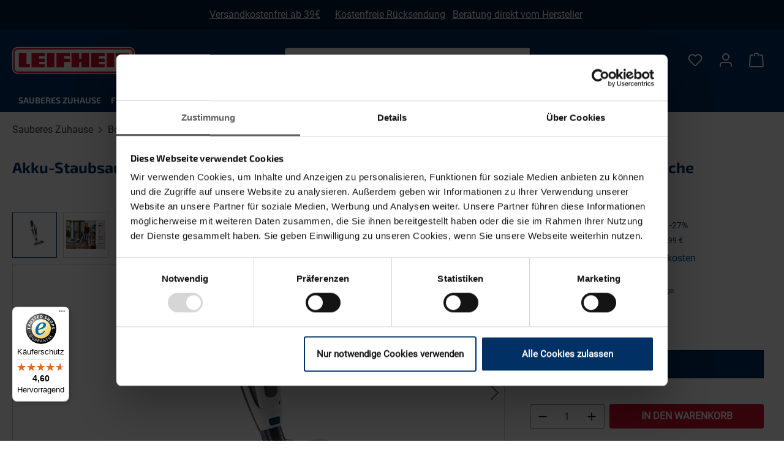

--- FILE ---
content_type: text/html; charset=utf-8
request_url: https://api.reviews.io/json-ld/product/richsnippet?sku=11925&store=www.leifheit.de&url=https://www.leifheit.de/de-de/akkusauger/6531/akku-staubsauger-regulus-powervac-2in1/11925&data=undefined
body_size: 1109
content:
{
	"@context" : "http://schema.org",
	"@type" : "Product"

  		 ,"aggregateRating": {
      "@type" : "AggregateRating",
      "bestRating": "5",
		  "ratingValue" : "3.4688",
		  "reviewCount" : "96",
		  "worstRating" : 1
	},
	"review": [
				{
			"@type":"Review",
			"author": {
				"@type": "Person",
				"name": "awako "
			},
			"datePublished" : "2025-09-04",
			"description" : "3 ans seulement et \u00e0 mettre \u00e0 la poubelle : le pied s&#039;est d\u00e9tach\u00e9 de la brosse ... et ... cerise sur le gateau, la partie amovible ne peut se recharger sans le pied, la batterie non plus !\nIl est aussi bien difficile \u00e0 vider par rapport aux concurents moins chers.\nDonc bien d\u00e9cue par cette marque que je pensais fiable !",
			"reviewRating": {
				"@type": "Rating",
				"bestRating" : "5",
				"ratingValue" : "1",
				"worstRating" : "1"
			},
			"reviewBody": "3 ans seulement et \u00e0 mettre \u00e0 la poubelle : le pied s&#039;est d\u00e9tach\u00e9 de la brosse ... et ... cerise sur le gateau, la partie amovible ne peut se recharger sans le pied, la batterie non plus !\nIl est aussi bien difficile \u00e0 vider par rapport aux concurents moins chers.\nDonc bien d\u00e9cue par cette marque que je pensais fiable !"
		}
				,
						{
			"@type":"Review",
			"author": {
				"@type": "Person",
				"name": "Staubmarie "
			},
			"datePublished" : "2025-02-17",
			"description" : "Leider hatte ich vor dem Kauf nicht die 1-Stern-Bewertungen gelesen, denn die treffen leider auch bei mir zu. Etwas gr\u00f6\u00dfere Kr\u00fcmel werden gar nicht aufgesaugt oder sofort wieder fallen gelassen und man kommt nicht in Ecken und an Kanten. Ich gebe zwei Sterne, weil der Akku immerhin drei Jahre gehalten hat, es war aber kein Ersatz-Akku \u00fcber den Kundendienst zu beziehen, auch wenn dieser am Telefon sehr freundlich war. Damit ist das Ger\u00e4t alles andere als nachhaltig... Das einzig Positive, was ich zu dem Ger\u00e4t sagen kann, ist, dass die Beleuchtung sehr praktisch ist und man den Staub dadurch sehr gut sieht.... leider auch den, der nach dem Saugen liegenbleibt.....",
			"reviewRating": {
				"@type": "Rating",
				"bestRating" : "5",
				"ratingValue" : "2",
				"worstRating" : "1"
			},
			"reviewBody": "Leider hatte ich vor dem Kauf nicht die 1-Stern-Bewertungen gelesen, denn die treffen leider auch bei mir zu. Etwas gr\u00f6\u00dfere Kr\u00fcmel werden gar nicht aufgesaugt oder sofort wieder fallen gelassen und man kommt nicht in Ecken und an Kanten. Ich gebe zwei Sterne, weil der Akku immerhin drei Jahre gehalten hat, es war aber kein Ersatz-Akku \u00fcber den Kundendienst zu beziehen, auch wenn dieser am Telefon sehr freundlich war. Damit ist das Ger\u00e4t alles andere als nachhaltig... Das einzig Positive, was ich zu dem Ger\u00e4t sagen kann, ist, dass die Beleuchtung sehr praktisch ist und man den Staub dadurch sehr gut sieht.... leider auch den, der nach dem Saugen liegenbleibt....."
		}
					]
    		
		    ,"name" : "Akku-Staubsauger Regulus PowerVac 2in1 20V, für alle glatten Böden und kurzflorige Teppiche",
		"image" : "https://cdn.shopware.store/K/E/S/o3B2r/media/9b/aa/08/1758274967/11925-Akku-Staubsauger-Regulus-Power-Vac-2in1-Hauptbild-OnlineShop-001-265743.jpg?ts=1763156220",
				"sku" : "11925"
		    
}


--- FILE ---
content_type: text/javascript
request_url: https://widgets.trustedshops.com/js/XD6CA7E9DE0BA4E6E14E4EC09FF543A49.js
body_size: 1466
content:
((e,t)=>{const r={shopInfo:{tsId:"XD6CA7E9DE0BA4E6E14E4EC09FF543A49",name:"Leifheit Online Shop",url:"www.leifheit.de",language:"de",targetMarket:"DEU",ratingVariant:"WIDGET",eTrustedIds:{accountId:"acc-3a535f08-13cf-41c0-8594-d739314751b1",channelId:"chl-b08a7f87-684c-4ab4-bd88-c4069a20095e"},buyerProtection:{certificateType:"CLASSIC",certificateState:"PRODUCTION",mainProtectionCurrency:"EUR",classicProtectionAmount:100,maxProtectionDuration:30,plusProtectionAmount:2e4,basicProtectionAmount:100,firstCertified:"2020-04-03 00:00:00"},reviewSystem:{rating:{averageRating:4.6,averageRatingCount:3344,overallRatingCount:13324,distribution:{oneStar:134,twoStars:56,threeStars:92,fourStars:465,fiveStars:2597}},reviews:[{average:5,buyerStatement:"Keine Probleme",rawChangeDate:"2026-01-29T08:08:18.000Z",changeDate:"29.1.2026",transactionDate:"15.1.2026"},{average:5,buyerStatement:"Schnelle Lieferung, gutes Produkt!",rawChangeDate:"2026-01-28T07:56:24.000Z",changeDate:"28.1.2026",transactionDate:"7.1.2026"},{average:5,buyerStatement:"Der Superduster S ist eine wirklich tolle Alternative zu den Wegwerfprodukten. Auch die Wischer sind deutlich besser und langlebiger als vergleichbare Marken. Leider gibt es kaum noch Einzelhändler/Drogeriemärkte bei denen Leifheit erhältlich ist.",rawChangeDate:"2026-01-27T18:25:30.000Z",changeDate:"27.1.2026",transactionDate:"6.1.2026"}]},features:["SHOP_CONSUMER_MEMBERSHIP","GUARANTEE_RECOG_CLASSIC_INTEGRATION","INDIVIDUAL_REVIEW_FORM","DISABLE_REVIEWREQUEST_SENDING","MARS_EVENTS","MARS_REVIEWS","MARS_QUESTIONNAIRE","MARS_PUBLIC_QUESTIONNAIRE"],consentManagementType:"OFF",urls:{profileUrl:"https://www.trustedshops.de/bewertung/info_XD6CA7E9DE0BA4E6E14E4EC09FF543A49.html",profileUrlLegalSection:"https://www.trustedshops.de/bewertung/info_XD6CA7E9DE0BA4E6E14E4EC09FF543A49.html#legal-info",reviewLegalUrl:"https://help.etrusted.com/hc/de/articles/23970864566162"},contractStartDate:"2019-12-02 00:00:00",shopkeeper:{name:"Leifheit AG",street:"Leifheitstraße 1",country:"DE",city:"Nassau",zip:"56377"},displayVariant:"full",variant:"full",twoLetterCountryCode:"DE"},"process.env":{STAGE:"prod"},externalConfig:{trustbadgeScriptUrl:"https://widgets.trustedshops.com/assets/trustbadge.js",cdnDomain:"widgets.trustedshops.com"},elementIdSuffix:"-98e3dadd90eb493088abdc5597a70810",buildTimestamp:"2026-01-30T05:29:33.360Z",buildStage:"prod"},a=r=>{const{trustbadgeScriptUrl:a}=r.externalConfig;let n=t.querySelector(`script[src="${a}"]`);n&&t.body.removeChild(n),n=t.createElement("script"),n.src=a,n.charset="utf-8",n.setAttribute("data-type","trustbadge-business-logic"),n.onerror=()=>{throw new Error(`The Trustbadge script could not be loaded from ${a}. Have you maybe selected an invalid TSID?`)},n.onload=()=>{e.trustbadge?.load(r)},t.body.appendChild(n)};"complete"===t.readyState?a(r):e.addEventListener("load",()=>{a(r)})})(window,document);

--- FILE ---
content_type: text/javascript
request_url: https://widgets.trustedshops.com/js/XD6CA7E9DE0BA4E6E14E4EC09FF543A49.js
body_size: 1467
content:
((e,t)=>{const r={shopInfo:{tsId:"XD6CA7E9DE0BA4E6E14E4EC09FF543A49",name:"Leifheit Online Shop",url:"www.leifheit.de",language:"de",targetMarket:"DEU",ratingVariant:"WIDGET",eTrustedIds:{accountId:"acc-3a535f08-13cf-41c0-8594-d739314751b1",channelId:"chl-b08a7f87-684c-4ab4-bd88-c4069a20095e"},buyerProtection:{certificateType:"CLASSIC",certificateState:"PRODUCTION",mainProtectionCurrency:"EUR",classicProtectionAmount:100,maxProtectionDuration:30,plusProtectionAmount:2e4,basicProtectionAmount:100,firstCertified:"2020-04-03 00:00:00"},reviewSystem:{rating:{averageRating:4.6,averageRatingCount:3344,overallRatingCount:13324,distribution:{oneStar:134,twoStars:56,threeStars:92,fourStars:465,fiveStars:2597}},reviews:[{average:5,buyerStatement:"Keine Probleme",rawChangeDate:"2026-01-29T08:08:18.000Z",changeDate:"29.1.2026",transactionDate:"15.1.2026"},{average:5,buyerStatement:"Schnelle Lieferung, gutes Produkt!",rawChangeDate:"2026-01-28T07:56:24.000Z",changeDate:"28.1.2026",transactionDate:"7.1.2026"},{average:5,buyerStatement:"Der Superduster S ist eine wirklich tolle Alternative zu den Wegwerfprodukten. Auch die Wischer sind deutlich besser und langlebiger als vergleichbare Marken. Leider gibt es kaum noch Einzelhändler/Drogeriemärkte bei denen Leifheit erhältlich ist.",rawChangeDate:"2026-01-27T18:25:30.000Z",changeDate:"27.1.2026",transactionDate:"6.1.2026"}]},features:["SHOP_CONSUMER_MEMBERSHIP","GUARANTEE_RECOG_CLASSIC_INTEGRATION","INDIVIDUAL_REVIEW_FORM","DISABLE_REVIEWREQUEST_SENDING","MARS_EVENTS","MARS_REVIEWS","MARS_QUESTIONNAIRE","MARS_PUBLIC_QUESTIONNAIRE"],consentManagementType:"OFF",urls:{profileUrl:"https://www.trustedshops.de/bewertung/info_XD6CA7E9DE0BA4E6E14E4EC09FF543A49.html",profileUrlLegalSection:"https://www.trustedshops.de/bewertung/info_XD6CA7E9DE0BA4E6E14E4EC09FF543A49.html#legal-info",reviewLegalUrl:"https://help.etrusted.com/hc/de/articles/23970864566162"},contractStartDate:"2019-12-02 00:00:00",shopkeeper:{name:"Leifheit AG",street:"Leifheitstraße 1",country:"DE",city:"Nassau",zip:"56377"},displayVariant:"full",variant:"full",twoLetterCountryCode:"DE"},"process.env":{STAGE:"prod"},externalConfig:{trustbadgeScriptUrl:"https://widgets.trustedshops.com/assets/trustbadge.js",cdnDomain:"widgets.trustedshops.com"},elementIdSuffix:"-98e3dadd90eb493088abdc5597a70810",buildTimestamp:"2026-01-30T05:29:33.360Z",buildStage:"prod"},a=r=>{const{trustbadgeScriptUrl:a}=r.externalConfig;let n=t.querySelector(`script[src="${a}"]`);n&&t.body.removeChild(n),n=t.createElement("script"),n.src=a,n.charset="utf-8",n.setAttribute("data-type","trustbadge-business-logic"),n.onerror=()=>{throw new Error(`The Trustbadge script could not be loaded from ${a}. Have you maybe selected an invalid TSID?`)},n.onload=()=>{e.trustbadge?.load(r)},t.body.appendChild(n)};"complete"===t.readyState?a(r):e.addEventListener("load",()=>{a(r)})})(window,document);